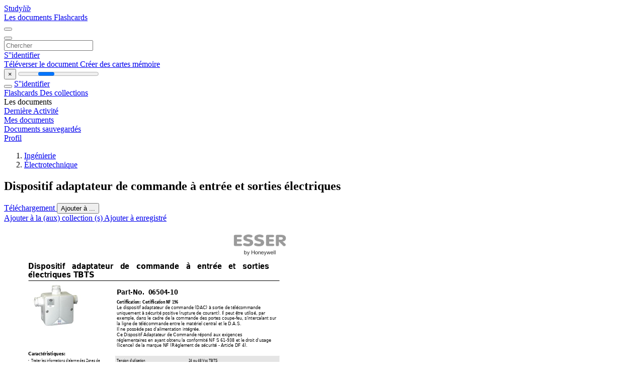

--- FILE ---
content_type: text/html;charset=UTF-8
request_url: https://studylibfr.com/doc/2644405/dispositif-adaptateur-de-commande-%C3%A0-entr%C3%A9e-et-sorties-%C3%A9le...
body_size: 14546
content:















































	




























<!DOCTYPE html>
<html lang="fr">
<head>
    











<meta charset="utf-8">
<meta http-equiv="x-dns-prefetch-control" content="on">












<meta name="viewport" content="width=device-width, initial-scale=1, shrink-to-fit=no">
<meta http-equiv="x-ua-compatible" content="ie=edge">


<title>Dispositif adaptateur de commande &agrave; entr&eacute;e et sorties &eacute;lectriques</title>


    <meta name="description" content="Dissertations gratuites, aide aux devoirs, cartes m&eacute;moire, travaux de recherche, rapports de lecture, m&eacute;moires, histoire, science, politique">


    <meta name="keywords" content="Dissertations gratuites, aide aux devoirs, cartes m&eacute;moire, travaux de recherche, rapports de lecture, m&eacute;moires, histoire, science, politique">





    <meta name="thumbnail" content="//s1.studylibfr.com/store/data/002644405_1-f0135f88a5e6dd8506ab58dea4e9f702.png">



    <script async crossorigin="anonymous"
    src="https://pagead2.googlesyndication.com/pagead/js/adsbygoogle.js?client=ca-pub-4574181568230206"></script>





<link rel="stylesheet" href="/theme/issuu2/design-4/dist/styles/design-4.css?_=1768295231228">










<link rel="apple-touch-icon-precomposed" href="/apple-touch-icon-precomposed.png">
<link rel="apple-touch-icon" sizes="180x180" href="/apple-touch-icon.png">
<link rel="icon" type="image/png" sizes="32x32" href="/favicon-32x32.png">
<link rel="icon" type="image/png" sizes="194x194" href="/favicon-194x194.png">
<link rel="icon" type="image/png" sizes="192x192" href="/android-chrome-192x192.png">
<link rel="icon" type="image/png" sizes="16x16" href="/favicon-16x16.png">
<link rel="mask-icon" href="/safari-pinned-tab.svg" color="#ff6d5a">
<link rel="manifest" href="/site.webmanifest">
<meta name="msapplication-TileColor" content="#fff">
<meta name="msapplication-config" content="/browserconfig.xml">
<meta name="theme-color" content="#fff">




    <meta property="og:title" content="Dispositif adaptateur de commande &agrave; entr&eacute;e et sorties &eacute;lectriques"/>


    <meta property="og:description" content="Dissertations gratuites, aide aux devoirs, cartes m&eacute;moire, travaux de recherche, rapports de lecture, m&eacute;moires, histoire, science, politique">

<meta property="og:type" content="article"/>

    <meta property="og:url" content="https://studylibfr.com/doc/2644405/dispositif-adaptateur-de-commande-&agrave;-entr&eacute;e-et-sorties-&eacute;le...">


    <meta property="og:image" content="//s1.studylibfr.com/store/data/002644405_1-f0135f88a5e6dd8506ab58dea4e9f702.png">

<meta property="og:site_name" content="studylibfr.com">


    <meta name="twitter:title" content="Dispositif adaptateur de commande &agrave; entr&eacute;e et sorties &eacute;lectriques">


    <meta name="twitter:description" content="Dissertations gratuites, aide aux devoirs, cartes m&eacute;moire, travaux de recherche, rapports de lecture, m&eacute;moires, histoire, science, politique">

<meta name="twitter:card" content="summary">

    <meta name="twitter:image" content="//s1.studylibfr.com/store/data/002644405_1-f0135f88a5e6dd8506ab58dea4e9f702.png">

<meta name="twitter:site" content="@studylibfr.com">


            







<link rel="preconnect" href="//s1.studylibfr.com/store">
<link rel="dns-prefetch" href="//s1.studylibfr.com/store">



<link rel="preload" href="//s1.studylibfr.com/store/data/002644405_1-f0135f88a5e6dd8506ab58dea4e9f702.png" as="image" media="(min-width:1200px)">
<link rel="preload" href="//s1.studylibfr.com/store/data/002644405_1-f0135f88a5e6dd8506ab58dea4e9f702-768x994.png" as="image" media="(max-width:1199px)">

<link rel="canonical" href="https://studylibfr.com/doc/2644405/dispositif-adaptateur-de-commande-%C3%A0-entr%C3%A9e-et-sorties-%C3%A9le...">


<script type="application/ld+json">[{"itemListElement":[{"position":1,"name":"Ingénierie","item":"https://studylibfr.com/catalog/Ing%C3%A9nierie","@type":"ListItem"},{"position":2,"name":"Électrotechnique","item":"https://studylibfr.com/catalog/Ing%C3%A9nierie/%C3%89lectrotechnique","@type":"ListItem"}],"@context":"https://schema.org","@type":"BreadcrumbList"},{"dateModified":"2024-06-21T17:41:47Z","datePublished":"2017-04-19T13:44:56Z","headline":"Dispositif adaptateur de commande à entrée et sorties électriques","image":"https://s1.studylibfr.com/store/data/002644405_1-f0135f88a5e6dd8506ab58dea4e9f702.png","mainEntityOfPage":{"@id":"https://google.com/article","@type":"WebPage"},"inLanguage":"fr","@context":"https://schema.org","@type":"Article"}]</script>



<script>
    
    var gaVC =
        
        
    
    
    'd'
    ;
</script>

<style>
    

    
</style>

		<link rel="stylesheet" href="/theme/htmlex/dist/HtmlexViewer.css?_=1768295231228">
		<style>/* Part 2: Page Elements: Modify with caution
 * The followings are base classes, some of which are meant to be override by PDF specific classes
 * So do not increase the specificity (e.g. ".classname" -> "#page-container .classname")
 */
.h2fc .pf { /* page */
  position:relative;
  background-color:white;
  overflow: hidden;
  margin:0; 
  border:0; /* required by pdf2htmlEX.js for page visibility test */
}.h2fc .pc { /* content of a page */
  position:absolute;
  border:0;
  padding:0;
  margin:0;
  top:0;
  left:0;
  width:100%;
  height:100%;
  overflow:hidden;
  display:block;
  /* set transform-origin for scaling */
  transform-origin:0% 0%;
  -ms-transform-origin:0% 0%;
  -webkit-transform-origin:0% 0%;
}.h2fc .pc.opened { /* used by pdf2htmlEX.js, to show/hide pages */
  display:block;
}.h2fc .bf { /* images that occupies the whole page */
  position:absolute;
  border:0;
  margin:0;
  top:0;
  bottom:0;
  width:100%;
  height:100%;
  -ms-user-select:none;
  -moz-user-select:none;
  -webkit-user-select:none;
  user-select:none;
}.h2fc .bi { /* images that cover only a part of the page */
  position:absolute;
  border:0;
  margin:0;
  -ms-user-select:none;
  -moz-user-select:none;
  -webkit-user-select:none;
  user-select:none;
}
@media print {
.h2fc .pf {
    margin:0;
    box-shadow:none;
    page-break-after:always;
    page-break-inside:avoid;
  }
  @-moz-document url-prefix() {
    /* fix page truncation for FireFox */
.h2fc .pf {
      overflow:visible;
      border:1px solid #FFFFFF;
    }.h2fc .pc {overflow:visible;}
  }
}.h2fc .c { /* clip box */
  position:absolute;
  border:0;
  padding:0;
  margin:0;
  overflow:hidden;
  display:block;
}.h2fc .t { /* text line */
  position:absolute;
  white-space:pre;
  font-size:1px;
  transform-origin:0% 100%;
  -ms-transform-origin:0% 100%;
  -webkit-transform-origin:0% 100%;
  unicode-bidi:bidi-override;/* For rtl languages, e.g. Hebrew, we don't want the default Unicode behaviour */
  -moz-font-feature-settings:"liga" 0;/* We don't want Firefox to recognize ligatures */
}.h2fc .t:after { /* webkit #35443 */
  content: '';
}.h2fc .t:before { /* Workaround Blink(up to 41)/Webkit bug of word-spacing with leading spaces (chromium #404444 and pdf2htmlEX #412) */
  content: '';
  display: inline-block;
}.h2fc .t span { /* text blocks within a line */
  /* Blink(up to 41)/Webkit have bug with negative word-spacing and inline-block (pdf2htmlEX #416), so keep normal span inline. */
  position:relative;
  unicode-bidi:bidi-override; /* For rtl languages, e.g. Hebrew, we don't want the default Unicode behaviour */
}.h2fc ._ { /* text shift */
  /* Blink(up to 41)/Webkit have bug with inline element, continuous spaces and word-spacing. Workaround by inline-block. */
  display: inline-block;
  color: transparent;
  z-index: -1;
}
/* selection background should not be opaque, for fallback mode */
::selection{
  background: rgba(127,255,255,0.4);
}
::-moz-selection{
  background: rgba(127,255,255,0.4);
}.h2fc .pi { /* info for Javascript */
  display:none;
}.h2fc .l { /* annotation links */
}
/* transparent color - WebKit */
.h2fc .d { /* css drawing */
  position:absolute;
  transform-origin:0% 100%;
  -ms-transform-origin:0% 100%;
  -webkit-transform-origin:0% 100%;
}
/* for the forms */
.h2fc .it {
  border: none;
  background-color: rgba(255, 255, 255, 0.0);
}.h2fc .ir:hover {
  cursor: pointer;
}

/* Base CSS END */
.h2fc .ff0{font-family:sans-serif;visibility:hidden;}
@font-face{font-display:swap;font-family:ff1;src:url(//s1.studylibfr.com/store/data-gzf/ad7151e32a08720bb956dc5c442d3e11/1/002644405.htmlex.zip/f1.woff)format("woff");}.h2fc .ff1{font-family:ff1;line-height:1.589369;font-style:normal;font-weight:normal;visibility:visible;}
@font-face{font-display:swap;font-family:ff2;src:url(//s1.studylibfr.com/store/data-gzf/ad7151e32a08720bb956dc5c442d3e11/1/002644405.htmlex.zip/f2.woff)format("woff");}.h2fc .ff2{font-family:ff2;line-height:1.695312;font-style:normal;font-weight:normal;visibility:visible;}
@font-face{font-display:swap;font-family:ff3;src:url(//s1.studylibfr.com/store/data-gzf/ad7151e32a08720bb956dc5c442d3e11/1/002644405.htmlex.zip/f3.woff)format("woff");}.h2fc .ff3{font-family:ff3;line-height:1.589369;font-style:normal;font-weight:normal;visibility:visible;}
@font-face{font-display:swap;font-family:ff4;src:url(//s1.studylibfr.com/store/data-gzf/ad7151e32a08720bb956dc5c442d3e11/1/002644405.htmlex.zip/f4.woff)format("woff");}.h2fc .ff4{font-family:ff4;line-height:1.695312;font-style:normal;font-weight:normal;visibility:visible;}.h2fc .m1{transform:matrix(0.000000,-0.250000,0.250000,0.000000,0,0);-ms-transform:matrix(0.000000,-0.250000,0.250000,0.000000,0,0);-webkit-transform:matrix(0.000000,-0.250000,0.250000,0.000000,0,0);}.h2fc .m0{transform:matrix(0.250000,0.000000,0.000000,0.250000,0,0);-ms-transform:matrix(0.250000,0.000000,0.000000,0.250000,0,0);-webkit-transform:matrix(0.250000,0.000000,0.000000,0.250000,0,0);}.h2fc .v0{vertical-align:0px;}.h2fc .ls0{letter-spacing:0px;}.h2fc .sc_{text-shadow:none;}.h2fc .sc0{text-shadow:-0.015em 0 transparent,0 0.015em transparent,0.015em 0 transparent,0 -0.015em  transparent;}
@media screen and (-webkit-min-device-pixel-ratio:0){
.h2fc .sc_{-webkit-text-stroke:0px transparent;}.h2fc .sc0{-webkit-text-stroke:0.015em transparent;text-shadow:none;}
}.h2fc .ws1{word-spacing:0px;}.h2fc .ws0{word-spacing:37.02px;}.h2fc ._0{width:15.38px;}.h2fc ._3{width:190.33px;}.h2fc ._5{width:233.31px;}.h2fc ._2{width:295.65px;}.h2fc ._4{width:329.40px;}.h2fc ._1{width:343.11px;}.h2fc ._6{width:409.66px;}.h2fc .fc1{color:rgb(130,130,130);}.h2fc .fc0{color:rgb(0,0,0);}.h2fc .fs4{font-size:28px;}.h2fc .fs2{font-size:32px;}.h2fc .fs1{font-size:36px;}.h2fc .fs3{font-size:56px;}.h2fc .fs0{font-size:64px;}.h2fc .y0{bottom:0px;}.h2fc .y43{bottom:15.32px;}.h2fc .y42{bottom:25.24px;}.h2fc .y41{bottom:35.16px;}.h2fc .y25{bottom:227.6px;}.h2fc .y24{bottom:237.81px;}.h2fc .y23{bottom:248.01px;}.h2fc .y22{bottom:258.22px;}.h2fc .y21{bottom:268.42px;}.h2fc .y20{bottom:278.62px;}.h2fc .y1f{bottom:288.83px;}.h2fc .y1e{bottom:299.03px;}.h2fc .y1d{bottom:309.24px;}.h2fc .y1c{bottom:319.44px;}.h2fc .y1b{bottom:329.65px;}.h2fc .y40{bottom:339.54px;}.h2fc .y1a{bottom:339.85px;}.h2fc .y19{bottom:350.06px;}.h2fc .y18{bottom:360.26px;}.h2fc .y17{bottom:370.47px;}.h2fc .y16{bottom:380.67px;}.h2fc .y15{bottom:390.88px;}.h2fc .y3f{bottom:391.05px;}.h2fc .y14{bottom:401.08px;}.h2fc .y3e{bottom:401.25px;}.h2fc .y13{bottom:411.29px;}.h2fc .y3d{bottom:411.46px;}.h2fc .y12{bottom:421.49px;}.h2fc .y3c{bottom:421.66px;}.h2fc .y11{bottom:431.7px;}.h2fc .y3b{bottom:431.87px;}.h2fc .y10{bottom:441.9px;}.h2fc .y3a{bottom:442.07px;}.h2fc .yf{bottom:452.1px;}.h2fc .y39{bottom:452.28px;}.h2fc .ye{bottom:462.31px;}.h2fc .y38{bottom:462.48px;}.h2fc .yd{bottom:472.51px;}.h2fc .y37{bottom:472.69px;}.h2fc .yc{bottom:482.72px;}.h2fc .y36{bottom:482.89px;}.h2fc .yb{bottom:492.92px;}.h2fc .y35{bottom:493.1px;}.h2fc .ya{bottom:503.13px;}.h2fc .y34{bottom:503.3px;}.h2fc .y9{bottom:513.33px;}.h2fc .y33{bottom:513.51px;}.h2fc .y8{bottom:523.54px;}.h2fc .y32{bottom:523.69px;}.h2fc .y7{bottom:533.74px;}.h2fc .y6{bottom:543.95px;}.h2fc .y5{bottom:554.15px;}.h2fc .y31{bottom:554.18px;}.h2fc .y30{bottom:564.1px;}.h2fc .y4{bottom:564.36px;}.h2fc .y3{bottom:577.66px;}.h2fc .y2f{bottom:593.99px;}.h2fc .y2e{bottom:604.76px;}.h2fc .y2d{bottom:615.54px;}.h2fc .y2c{bottom:626.31px;}.h2fc .y2b{bottom:637.08px;}.h2fc .y2a{bottom:647.85px;}.h2fc .y29{bottom:658.62px;}.h2fc .y28{bottom:669.39px;}.h2fc .y27{bottom:680.45px;}.h2fc .y26{bottom:698.79px;}.h2fc .y2{bottom:732.21px;}.h2fc .y1{bottom:749.22px;}.h2fc .g8{height:34.50px;}.h2fc .g5{height:37.57px;}.h2fc .g4{height:39.43px;}.h2fc .g3{height:42.27px;}.h2fc .g7{height:44.36px;}.h2fc .g6{height:65.76px;}.h2fc .g2{height:75.15px;}.h2fc .g0{height:841.89px;}.h2fc .g1{height:842px;}.h2fc .w0{width:595.28px;}.h2fc .w1{width:595.5px;}.h2fc .x0{left:0px;}.h2fc .x1{left:48.19px;}.h2fc .x2{left:53.86px;}.h2fc .x3{left:223.94px;}.h2fc .x4{left:574.42px;}
</style>
        

<script>
    var gaUserId = 2;
    var gaUserType = 'empty';
</script>

<script>(function(w,d,s,l,i){w[l]=w[l]||[];w[l].push({'gtm.start':
new Date().getTime(),event:'gtm.js'});var f=d.getElementsByTagName(s)[0],
j=d.createElement(s),dl=l!='dataLayer'?'&l='+l:'';j.async=true;j.src=
'https://www.googletagmanager.com/gtm.js?id='+i+dl;f.parentNode.insertBefore(j,f);
})(window,document,'script','dataLayer','GTM-MVZDMKVF');</script>



<style>
.above-content
{
    height: 120px;
    max-height: 120px;
}
.above-content > div,
.above-content > div > ins
{
    height: 110px;
    max-height: 110px;
}

.below-content
{
     height: 120px;
	 max-height: 120px;
}
.below-content > div > ins,
.below-content > div
{
	  height: 110px;
	  max-height: 110px;
}
@media (max-width: 567px)
{
    .below-content,
	.below-content > div > ins,
	.below-content > div
	{
		height: initial;
		max-height: initial;
		
	}
}

.sidebar-top-content,
.sidebar-bottom-content
{
    margin-left:-15px;
}
</style>



<script async src="https://www.googletagmanager.com/gtag/js?id=G-2YEWJSZPH2"></script>
<script>
window.dataLayer = window.dataLayer || [];
function gtag(){dataLayer.push(arguments)}
gtag('js', new Date());
gtag('config', 'G-2YEWJSZPH2');
</script>


    <link rel="stylesheet" href="https://fonts.googleapis.com/css?family=Roboto:300,400&display=swap&subset=cyrillic">
<link rel="stylesheet" href="/memtrick_theme-c141f8/dist/theme.css">
<script>
    var Flashcards = {
        lang: 'fr',
        root: "/flashcards",
        themeRoot: '/theme/issuu2/static'
    };
</script>



</head>

<body class="">

    
<noscript><iframe src="https://www.googletagmanager.com/ns.html?id=GTM-MVZDMKVF"
height="0" width="0" style="display:none;visibility:hidden"></iframe></noscript>


<nav class="navbar navbar-white navbar-expand-xl">
    <div class="navbar-nav nav flex-nowrap">
        <a class="navbar-brand" href="/">
            
                
                
                    <s class="fa-stack fa-xs">
                        <i class="fas fa-square fa-stack-2x"></i>
                        <i class="fas fa-users-class fa-stack-1x fa-inverse"></i>
                    </s>
                    <span class="hidden-sm-down d-inline-flex">
                        Study<em>lib</em>
                    </span>
                
            
        </a>
        <div class="nav-divider"></div>

        
            <a class="nav-item nav-link #hidden-xs-down" href="/catalog/">
                Les documents
            </a>
            <a class="nav-item nav-link hidden-xx-down" href="/flashcards/explorer">
                Flashcards
            </a>
        

        

        

        
    </div>

    <button class="navbar-toggler collapsed" type="button"
            data-toggle="collapse" data-target="#navbar">
        <span class="navbar-toggler-icon"></span>
    </button>

    <div class="navbar-collapse collapse" id="navbar">
        <div class="nav-divider"></div>
        <form class="navbar-search form-inline" action="/search/">
            <div class="input-group">
                <div class="input-group-prepend">
                    <button class="form-btn btn btn-outline" type="submit">
                        <i class="fa fa-search"></i>
                    </button>
                </div>
                <input class="form-control" required
                       type="text" name="q" value=""
                       placeholder="Chercher">
            </div>
        </form>

        <div class="navbar-nav ml-auto text-nowrap">
            <div class="nav-divider"></div>

            
                <a class="nav-item nav-link" href="/login">
                    S''identifier
                </a>
                <div class="nav-divider"></div>
            

            <div class="navbar-item navbar-text text-initial">
                
                    <a href="/uploadform" class="btn btn-sm btn-secondary"
                       onclick="_ym('document_upload'); return true">
                        Téléverser le document
                    </a>
                

                

                
                    <a class="btn btn-sm btn-primary" href="/flashcards/new-pack">
                        Créer des cartes mémoire
                    </a>
                
            </div>
        </div>
    </div>
</nav>

<div class="wrapper-default">
    <section class="upload-info my-3">
        <div class="container">
            <button class="close" type="button">&times;</button>
            <progress class="progress" max="100">
                <div class="progress">
                    <span class="progress-bar"></span>
                </div>
            </progress>
        </div>
    </section>

    <div class="row no-gutters flex-nowrap">
        <nav class="sidebar collapse bg-white
                
                "
             id="sidebar">

            <div class="sidebar-wrapper">
                
                <div class="sidebar-header sidebar-list-group-item--theme active text-truncate mt-2 py-1 d-flex align-items-baseline">
                    <button class="sidebar-toggle btn btn-transparent" type="button" data-toggle="collapse" data-target="#sidebar">
                        <i class="fa fa-home"></i>
                    </button>
                    <a class="sidebar-list-group-item--theme active flex-fill" href="/dashboard">
                        S''identifier
                    </a>
                </div>

                <div class="list-group">
                    
                        
                            
                            
                            
                                <a class="list-group-item list-group-item-action sidebar-item
                                        "
                                   href="/flashcards/">

                                    <i class="fa fa-fw fa-brain"></i>
                                    Flashcards
                                </a>
                            
                        
                    
                        
                            
                            
                            
                                <a class="list-group-item list-group-item-action sidebar-item
                                        "
                                   href="/collections/">

                                    <i class="fa fa-fw fa-archive"></i>
                                    Des collections
                                </a>
                            
                        
                    
                        
                            
                                <div class="sidebar-item list-group-divider"></div>
                            
                            
                            
                        
                    
                        
                            
                            
                                <div class="list-group-item list-group-item-action sidebar-item
                                        "
                                     href="#documents_list" data-toggle="list">

                                    <i class="fa fa-fw fa-file"></i>
                                    Les documents

                                    <div class="list-group text-muted" id="documents_list">
                                        
                                            <a class="list-group-item list-group-item-action" href="/documents/activity">
                                                <i class="fa fa-fw fa-clock mt-1 float-left"></i>
                                                <div class="text-truncate">
                                                    Dernière Activité
                                                </div>
                                            </a>
                                        
                                            <a class="list-group-item list-group-item-action" href="/documents/">
                                                <i class="fa fa-fw fa-folder-open mt-1 float-left"></i>
                                                <div class="text-truncate">
                                                    Mes documents
                                                </div>
                                            </a>
                                        
                                            <a class="list-group-item list-group-item-action" href="/documents/saved">
                                                <i class="fa fa-fw fa-bookmark mt-1 float-left"></i>
                                                <div class="text-truncate">
                                                    Documents sauvegardés
                                                </div>
                                            </a>
                                        
                                    </div>
                                </div>
                            
                            
                        
                    
                        
                            
                                <div class="sidebar-item list-group-divider"></div>
                            
                            
                            
                        
                    
                        
                            
                            
                            
                                <a class="list-group-item list-group-item-action sidebar-item
                                        "
                                   href="/profile">

                                    <i class="fa fa-fw fa-cog"></i>
                                    Profil
                                </a>
                            
                        
                    

                    
                </div>
            </div>
        </nav>

        <script>
            try {
                window.addEventListener('orientationchange', function () {
                    if (screen.availWidth < 640) {
                        document.getElementById('sidebar').classList.remove('show');
                    }
                });
                window.dispatchEvent(new Event('orientationchange'));
            } catch (e) {
            }
        </script>

        
            

            
                <div class="col container 
                         
                        ">
                    
		
			
				<div class="p-md-3 p-lg-0">
					<section class="htmlex-content">
						<div class="htmlex-caption">
							<div class="panel">
								












<div style="border-top: solid 1px transparent;"></div>

<ol class="breadcrumb mt-2 mb-0 pt-1 pb-0 hidden-lg-down">
    
        
            
                <li class="breadcrumb-item"><a href="/catalog/Ing%C3%A9nierie">Ing&eacute;nierie</a></li>
            
                <li class="breadcrumb-item"><a href="/catalog/Ing%C3%A9nierie/%C3%89lectrotechnique">&Eacute;lectrotechnique</a></li>
            
        
        
    
</ol>

<h1 class="mx-3 pt-xl-0 my-3">Dispositif adaptateur de commande &agrave; entr&eacute;e et sorties &eacute;lectriques</h1>



<div class="d-flex flex-row mx-2 justify-content-start align-items-baseline">
    
    <a class="btn btn-sm btn-download mb-3 mx-1 px-5 text-nowrap"
        href="/download/2644405" rel="nofollow" onclick="_ym('document_download');return true">
        Téléchargement
    </a>

    

    <button class="btn btn-add-to btn-sm dropdown-toggle  mb-3 mx-1" type="button" data-toggle="dropdown">
        Ajouter à ...
    </button>

    <div class="dropdown-menu dropdown-menu-right">
        <a class="dropdown-item" href="#" data-toggle="modal" data-target="#collection-actions">
            Ajouter à la (aux) collection (s)
        </a>
        
            <a class="dropdown-item" id="saved" href="#" data-action="add">
                
                    
                    Ajouter à enregistré
                
            </a>
        
    </div>
</div>




							</div>
						</div>

						<div class="htmlex-main">
							<div class="htmlex2__container">
								<div id="viewerRoot" class="h2fc" data-pages-url="//s1.studylibfr.com/store/data-gzf/ad7151e32a08720bb956dc5c442d3e11/1/002644405.htmlex.zip/{p}">
									
										
											
												<div class="pf-outer"><div id="pf1" class="pf w0 g0" data-page-no="1"><div class="pc pc1 w0 g0"><img class="bi x0 y0 w1 g1" alt="" src="//s1.studylibfr.com/store/data-gzf/ad7151e32a08720bb956dc5c442d3e11/1/002644405.htmlex.zip/bg1.jpg"/><div class="t m0 x1 g2 y1 ff1 fs0 fc0 sc0 ls0 ws0">Dispositif adaptateur de commande à entrée et sorties</div><div class="t m0 x1 g2 y2 ff1 fs0 fc0 sc0 ls0 ws1">électriques TBTS</div><div class="t m0 x1 g3 y3 ff1 fs1 fc0 sc0 ls0">Caractéristiques:</div><div class="t m0 x1 g4 y4 ff2 fs2 fc0 sc0 ls0 ws1">•<span class="_ _0"> </span>Traiter les informations d&apos;alarme des Zones de</div><div class="t m0 x2 g4 y5 ff2 fs2 fc0 sc0 ls0 ws1">Détection incendie (ZD) venant d&apos;un tableau</div><div class="t m0 x2 g4 y6 ff2 fs2 fc0 sc0 ls0 ws1">conventionnel ou adressable, de boucles de</div><div class="t m0 x2 g4 y7 ff2 fs2 fc0 sc0 ls0 ws1">Déclencheurs Manuels (DM) conventionnels.</div><div class="t m0 x1 g4 y8 ff2 fs2 fc0 sc0 ls0 ws1">•<span class="_ _0"> </span>Commander les Dispositifs Commandés Terminaux</div><div class="t m0 x2 g4 y9 ff2 fs2 fc0 sc0 ls0 ws1">(DCT) dans les Zones de Sécurité incendie (ZS):</div><div class="t m0 x1 g4 ya ff2 fs2 fc0 sc0 ls0 ws1">•<span class="_ _0"> </span>     Evacuation (Diffuseurs d&apos;évacutation)</div><div class="t m0 x1 g4 yb ff2 fs2 fc0 sc0 ls0 ws1">•<span class="_ _0"> </span>     Désenfumage (Trappes et ventilateurs)</div><div class="t m0 x1 g4 yc ff2 fs2 fc0 sc0 ls0 ws1">•<span class="_ _0"> </span>     Compartimentage (Clapets coupe-feu et Portes</div><div class="t m0 x2 g4 yd ff2 fs2 fc0 sc0 ls0">coupe-feu)</div><div class="t m0 x1 g4 ye ff2 fs2 fc0 sc0 ls0 ws1">•<span class="_ _0"> </span>     Arrêt des systèmes de sonorisation</div><div class="t m0 x1 g4 yf ff2 fs2 fc0 sc0 ls0 ws1">•<span class="_ _0"> </span>     Non arrêt ascenseur</div><div class="t m0 x1 g5 y10 ff3 fs2 fc0 sc0 ls0 ws1">Points forts:</div><div class="t m0 x1 g4 y11 ff2 fs2 fc0 sc0 ls0 ws1">•<span class="_ _0"> </span>Economie de câblage avec des Voies de Transmission</div><div class="t m0 x2 g4 y12 ff2 fs2 fc0 sc0 ls0">rebouclées</div><div class="t m0 x1 g4 y13 ff2 fs2 fc0 sc0 ls0 ws1">•<span class="_ _0"> </span>Sécurité de fonctionnement avec des lignes</div><div class="t m0 x2 g4 y14 ff2 fs2 fc0 sc0 ls0 ws1">d&apos;alimentation redondantes ou rebouclées</div><div class="t m0 x1 g4 y15 ff2 fs2 fc0 sc0 ls0 ws1">•<span class="_ _0"> </span>Adressage automatique des MD par reconnaissance du</div><div class="t m0 x2 g4 y16 ff2 fs2 fc0 sc0 ls0">câblage</div><div class="t m0 x1 g4 y17 ff2 fs2 fc0 sc0 ls0 ws1">•<span class="_ _0"> </span>MD en coffret étanche IP65 avec ICC</div><div class="t m0 x1 g4 y18 ff2 fs2 fc0 sc0 ls0 ws1">•<span class="_ _0"> </span>Surveillance des lignes de télécommande et des</div><div class="t m0 x2 g4 y19 ff2 fs2 fc0 sc0 ls0 ws1">lignes de contrôle permettant d&apos;installer les DAS à</div><div class="t m0 x2 g4 y1a ff2 fs2 fc0 sc0 ls0 ws1">400m max. des MD</div><div class="t m0 x1 g4 y1b ff2 fs2 fc0 sc0 ls0 ws1">•<span class="_ _0"> </span>Exploitation conviviale</div><div class="t m0 x1 g4 y1c ff2 fs2 fc0 sc0 ls0 ws1">•<span class="_ _0"> </span>Logiciel de paramétrage performant et convivial</div><div class="t m0 x1 g4 y1d ff2 fs2 fc0 sc0 ls0 ws1">•<span class="_ _0"> </span>Modification simple et rapide de la configuration sans</div><div class="t m0 x2 g4 y1e ff2 fs2 fc0 sc0 ls0 ws1">modifier le câblage</div><div class="t m0 x1 g4 y1f ff2 fs2 fc0 sc0 ls0 ws1">•<span class="_ _0"> </span>Historique de 1000 évènements</div><div class="t m0 x1 g4 y20 ff2 fs2 fc0 sc0 ls0 ws1">•<span class="_ _0"> </span>Sorties RS 232 pour GTC, UAE et imprimante</div><div class="t m0 x1 g4 y21 ff2 fs2 fc0 sc0 ls0 ws1">•<span class="_ _0"> </span>Sortie RS 485 pour tableau(x) répétiteur (s)</div><div class="t m0 x2 g4 y22 ff2 fs2 fc0 sc0 ls0 ws1">d&apos;exploitation REP LCD 8000</div><div class="t m0 x1 g4 y23 ff2 fs2 fc0 sc0 ls0 ws1">•<span class="_ _0"> </span>CMSI type A ou type B</div><div class="t m0 x1 g4 y24 ff2 fs2 fc0 sc0 ls0 ws1">•<span class="_ _0"> </span>CMSI type B avec déclencheurs manuels</div><div class="t m0 x2 g4 y25 ff2 fs2 fc0 sc0 ls0 ws1">conventionnels ou adressables</div><div class="t m0 x3 g6 y26 ff1 fs3 fc0 sc0 ls0 ws1">Part-No.  06504-10</div><div class="t m0 x3 g3 y27 ff3 fs1 fc0 sc0 ls0 ws1">Certification:  Certification NF 196</div><div class="t m0 x3 g7 y28 ff4 fs1 fc0 sc0 ls0 ws1">Le dispositif adaptateur de commande (DAC) à sortie de télécommande</div><div class="t m0 x3 g7 y29 ff4 fs1 fc0 sc0 ls0 ws1">uniquement à sécurité positive (rupture de courant). Il peut être utilisé, par</div><div class="t m0 x3 g7 y2a ff4 fs1 fc0 sc0 ls0 ws1">exemple, dans le cadre de la commande des portes coupe-feu, s&apos;intercalant sur</div><div class="t m0 x3 g7 y2b ff4 fs1 fc0 sc0 ls0 ws1">la ligne de télécommande entre le matériel central et le D.A.S.</div><div class="t m0 x3 g7 y2c ff4 fs1 fc0 sc0 ls0 ws1">Il ne possède pas d&apos;alimentation intégrée.</div><div class="t m0 x3 g7 y2d ff4 fs1 fc0 sc0 ls0 ws1">Ce Dispositif Adaptateur de Commande répond aux exigences</div><div class="t m0 x3 g7 y2e ff4 fs1 fc0 sc0 ls0 ws1">réglementaires en ayant obtenu la conformité NF S 61-938 et le droit d&apos;usage</div><div class="t m0 x3 g7 y2f ff4 fs1 fc0 sc0 ls0 ws1">(licence) de la marque NF (Règlement de sécurité - Article DF 4).</div><div class="t m0 x3 g4 y30 ff2 fs2 fc0 sc0 ls0 ws1">Tension d&apos;utlisation<span class="_ _1"> </span>24 ou 48 Vcc TBTS </div><div class="t m0 x3 g4 y31 ff2 fs2 fc0 sc0 ls0 ws1">Puissance consommée<span class="_ _2"> </span>192 W</div><div class="t m0 x3 g3 y32 ff1 fs1 fc0 sc0 ls0">Accessoires:</div><div class="t m0 x3 g4 y33 ff2 fs2 fc0 sc0 ls0 ws1">783256 Carte bus CMSI 8000</div><div class="t m0 x3 g4 y34 ff2 fs2 fc0 sc0 ls0 ws1">783250 Module à 4 fonctions pour le CMSI 8000</div><div class="t m0 x3 g4 y35 ff2 fs2 fc0 sc0 ls0 ws1">783251 Module à 1 unité de gestion d&apos;alarme pour le CMSI 8000</div><div class="t m0 x3 g4 y36 ff2 fs2 fc0 sc0 ls0 ws1">783252.10 Module à 12 fonctions UCMC pour le CMSI 8000</div><div class="t m0 x3 g4 y37 ff2 fs2 fc0 sc0 ls0 ws1">783253 Module à 12 zones de déclencheurs manuels pour le CMSI 8000</div><div class="t m0 x3 g4 y38 ff2 fs2 fc0 sc0 ls0 ws1">783254  Cache pour les emplacements non utilisés du CMSI 8000</div><div class="t m0 x3 g4 y39 ff2 fs2 fc0 sc0 ls0 ws1">783257.10 Matériel déporté adressable MD4L</div><div class="t m0 x3 g4 y3a ff2 fs2 fc0 sc0 ls0 ws1">783259.10  Matériel déporté adressable MD2L</div><div class="t m0 x3 g4 y3b ff2 fs2 fc0 sc0 ls0 ws1">783257.50 Matériel déporté adressable MD4L avec module de puissance</div><div class="t m0 x3 g4 y3c ff2 fs2 fc0 sc0 ls0 ws1">783270.10 Matériel déporté adressable MD8L</div><div class="t m0 x3 g4 y3d ff2 fs2 fc0 sc0 ls0 ws1">80545F Module de puissance pour ligne diffuseurs sonores</div><div class="t m0 x3 g4 y3e ff2 fs2 fc0 sc0 ls0 ws1">80446F Module CP1C pour MD4L et MD8L, contrôle de position sur 1 câble</div><div class="t m0 x3 g4 y3f ff2 fs2 fc0 sc0 ls0 ws1">781336  Convertisseur DC/DC entrée 10/28 Vcc sortie 12Vcc 800mA</div><div class="t m1 x4 g8 y40 ff2 fs4 fc1 sc0 ls0 ws1">Sous réserve de modifications!     © Honeywell International Inc.</div><div class="t m0 x1 g4 y41 ff3 fs2 fc0 sc0 ls0 ws1">Novar France  SAS - Groupe Honeywell<span class="_ _3"> </span><span class="ff2">Téléphone : +33 810 10 66 10<span class="_ _4"> </span>www.esser-systems.com/fr</span></div><div class="t m0 x1 g4 y42 ff2 fs2 fc0 sc0 ls0 ws1">8, place de l&apos;Europe, Parc de Chesnes<span class="_ _5"> </span>Fax : +33 474 94 51 18<span class="_ _6"> </span><a href="/cdn-cgi/l/email-protection" class="__cf_email__" data-cfemail="a9c1c5da84cfdbc8c7cacce9c1c6c7ccd0deccc5c587cac6c4">[email&#160;protected]</a></div><div class="t m0 x1 g4 y43 ff2 fs2 fc0 sc0 ls0 ws1">38074 Saint-Quentin-Fallavier, France</div></div><div class="pi" data-data='{"ctm":[1.000000,0.000000,0.000000,1.000000,0.000000,0.000000]}'></div></div>
</div>
											
											
										
									
								</div>
							</div>

							<div class="htmlex2__pages-controls">
								<div class="text-nowrap">
									<span class="mx-1 px-2 text-center">
										<span v-model="pageCurrent">1</span>
										/
										<span>1</span>
									</span>

									<button type="button" role="button" class="btn btn-primary mx-1" onclick="controller.toggleTheatre()" data-bind="theatreButton" title="Fullscreen"><i class="fa fa-expand"></i></button>
									<button type="button" role="button" class="btn btn-primary mx-1" onclick="controller.zoomIn()" title="Zoom in"><i class="fa fa-fw fa-search-plus"></i></button>
									<button type="button" role="button" class="btn btn-primary mx-1" onclick="controller.zoomOut()" title="Zoom out"><i class="fa fa-fw fa-search-minus"></i></button>
									<span class="mx-1 px-2 text-center" v-model="pageZoom">100%</span>
								</div>
							</div>
						</div>

						<div class="htmlex-sidebar">
							

							
								<div class="panel mb-3 mb-md-3 p-3">
									<h5 class="mb-3">
										Documents connexes
									</h5>
									<div class="row">
										
											<div class="col-lg-6">
												<div class="card thumbnail-2 shadow-sm mb-3">
    <div class="card-img-top p-3">
        <a class="d-block" href="/doc/2129974/dispositif-adaptateur-de-commande-%C3%A0-entr%C3%A9e-et-sorties-%C3%A9le...">
            <img class="img-fluid w-100"  src="//s1.studylibfr.com/store/data/002129974_1-64a34de958a7b2ff6591b0cf52e33de9-300x300.png"
                alt="Dispositif adaptateur de commande &agrave; entr&eacute;e et sorties &eacute;lectriques" width="300px" height="300px">
        </a>
    </div>
    <div class="card-body p-3">
        <a class="card-link stretched-link" href="/doc/2129974/dispositif-adaptateur-de-commande-%C3%A0-entr%C3%A9e-et-sorties-%C3%A9le..." title="Dispositif adaptateur de commande &agrave; entr&eacute;e et sorties &eacute;lectriques">
            <div class="text-truncate3">Dispositif adaptateur de commande &agrave; entr&eacute;e et sorties &eacute;lectriques</div>
        </a>
    </div>
</div>

											</div>
										
											<div class="col-lg-6">
												<div class="card thumbnail-2 shadow-sm mb-3">
    <div class="card-img-top p-3">
        <a class="d-block" href="/doc/4322706/pr%C3%A9sentation-powerpoint">
            <img class="img-fluid w-100"  src="//s1.studylibfr.com/store/data/004322706_1-725c5849d03e05d7ad98fe0db5adce04-300x300.png"
                alt="Pr&eacute;sentation PowerPoint" width="300px" height="300px">
        </a>
    </div>
    <div class="card-body p-3">
        <a class="card-link stretched-link" href="/doc/4322706/pr%C3%A9sentation-powerpoint" title="Pr&eacute;sentation PowerPoint">
            <div class="text-truncate3">Pr&eacute;sentation PowerPoint</div>
        </a>
    </div>
</div>

											</div>
										
											<div class="col-lg-6">
												<div class="card thumbnail-2 shadow-sm mb-3">
    <div class="card-img-top p-3">
        <a class="d-block" href="/doc/5121143/diuo---free">
            <img class="img-fluid w-100"  src="//s1.studylibfr.com/store/data/005121143_1-fafbb1e5287220398666484aa5ac3886-300x300.png"
                alt="DIUO - Free" width="300px" height="300px">
        </a>
    </div>
    <div class="card-body p-3">
        <a class="card-link stretched-link" href="/doc/5121143/diuo---free" title="DIUO - Free">
            <div class="text-truncate3">DIUO - Free</div>
        </a>
    </div>
</div>

											</div>
										
											<div class="col-lg-6">
												<div class="card thumbnail-2 shadow-sm mb-3">
    <div class="card-img-top p-3">
        <a class="d-block" href="/doc/5575536/sdl-8000---riello-ups">
            <img class="img-fluid w-100"  src="//s1.studylibfr.com/store/data/005575536_1-3209ab52a0c3d01015cd8a62c964b3c7-300x300.png"
                alt="SDL 8000 - Riello UPS" width="300px" height="300px">
        </a>
    </div>
    <div class="card-body p-3">
        <a class="card-link stretched-link" href="/doc/5575536/sdl-8000---riello-ups" title="SDL 8000 - Riello UPS">
            <div class="text-truncate3">SDL 8000 - Riello UPS</div>
        </a>
    </div>
</div>

											</div>
										
											<div class="col-lg-6">
												<div class="card thumbnail-2 shadow-sm mb-3">
    <div class="card-img-top p-3">
        <a class="d-block" href="/doc/3012978/haut-parleur-mural-%C3%A0-montage-en-surface-10w-dl-a-10-200-t...">
            <img class="img-fluid w-100"  src="//s1.studylibfr.com/store/data/003012978_1-fdebc212409918e76e3b8853c048e151-300x300.png"
                alt="Haut-parleur mural &agrave; montage en surface 10W DL-A 10-200/T-EN54" width="300px" height="300px">
        </a>
    </div>
    <div class="card-body p-3">
        <a class="card-link stretched-link" href="/doc/3012978/haut-parleur-mural-%C3%A0-montage-en-surface-10w-dl-a-10-200-t..." title="Haut-parleur mural &agrave; montage en surface 10W DL-A 10-200/T-EN54">
            <div class="text-truncate3">Haut-parleur mural &agrave; montage en surface 10W DL-A 10-200/T-EN54</div>
        </a>
    </div>
</div>

											</div>
										
											<div class="col-lg-6">
												<div class="card thumbnail-2 shadow-sm mb-3">
    <div class="card-img-top p-3">
        <a class="d-block" href="/doc/5995085/fiche-produit">
            <img class="img-fluid w-100"  src="//s1.studylibfr.com/store/data/005995085_1-0946eb78a8c38f6e6d1311794204e41f-300x300.png"
                alt="Fiche produit" width="300px" height="300px">
        </a>
    </div>
    <div class="card-body p-3">
        <a class="card-link stretched-link" href="/doc/5995085/fiche-produit" title="Fiche produit">
            <div class="text-truncate3">Fiche produit</div>
        </a>
    </div>
</div>

											</div>
										
											<div class="col-lg-6">
												<div class="card thumbnail-2 shadow-sm mb-3">
    <div class="card-img-top p-3">
        <a class="d-block" href="/doc/4271355/mise-en-page-1---sepem-industries">
            <img class="img-fluid w-100"  src="//s1.studylibfr.com/store/data/004271355_1-a2562abf5746e5cf1cb4956f71b9b303-300x300.png"
                alt="Mise en page 1 - Sepem Industries" width="300px" height="300px">
        </a>
    </div>
    <div class="card-body p-3">
        <a class="card-link stretched-link" href="/doc/4271355/mise-en-page-1---sepem-industries" title="Mise en page 1 - Sepem Industries">
            <div class="text-truncate3">Mise en page 1 - Sepem Industries</div>
        </a>
    </div>
</div>

											</div>
										
											<div class="col-lg-6">
												<div class="card thumbnail-2 shadow-sm mb-3">
    <div class="card-img-top p-3">
        <a class="d-block" href="/doc/3442446/r%C3%A9aliser-et-exploiter-une-repr%C3%A9sentation-graphique">
            <img class="img-fluid w-100"  src="//s1.studylibfr.com/store/data/003442446_1-a422db481bd987379548d9e09aed7edc-300x300.png"
                alt="R&eacute;aliser et exploiter une repr&eacute;sentation graphique" width="300px" height="300px">
        </a>
    </div>
    <div class="card-body p-3">
        <a class="card-link stretched-link" href="/doc/3442446/r%C3%A9aliser-et-exploiter-une-repr%C3%A9sentation-graphique" title="R&eacute;aliser et exploiter une repr&eacute;sentation graphique">
            <div class="text-truncate3">R&eacute;aliser et exploiter une repr&eacute;sentation graphique</div>
        </a>
    </div>
</div>

											</div>
										
											<div class="col-lg-6">
												<div class="card thumbnail-2 shadow-sm mb-3">
    <div class="card-img-top p-3">
        <a class="d-block" href="/doc/3740514/imprimer---agence-2000">
            <img class="img-fluid w-100"  src="//s1.studylibfr.com/store/data/003740514_1-3dbcb072166de76c57cfd76685f3644d-300x300.png"
                alt="Imprimer - Agence 2000" width="300px" height="300px">
        </a>
    </div>
    <div class="card-body p-3">
        <a class="card-link stretched-link" href="/doc/3740514/imprimer---agence-2000" title="Imprimer - Agence 2000">
            <div class="text-truncate3">Imprimer - Agence 2000</div>
        </a>
    </div>
</div>

											</div>
										
											<div class="col-lg-6">
												<div class="card thumbnail-2 shadow-sm mb-3">
    <div class="card-img-top p-3">
        <a class="d-block" href="/doc/4734200/marketing-bulletin---morley-ias">
            <img class="img-fluid w-100"  src="//s1.studylibfr.com/store/data/004734200_1-15927e26b471afb92c36b7d022e703ca-300x300.png"
                alt="Marketing Bulletin - Morley-IAS" width="300px" height="300px">
        </a>
    </div>
    <div class="card-body p-3">
        <a class="card-link stretched-link" href="/doc/4734200/marketing-bulletin---morley-ias" title="Marketing Bulletin - Morley-IAS">
            <div class="text-truncate3">Marketing Bulletin - Morley-IAS</div>
        </a>
    </div>
</div>

											</div>
										
											<div class="col-lg-6">
												<div class="card thumbnail-2 shadow-sm mb-3">
    <div class="card-img-top p-3">
        <a class="d-block" href="/doc/2095449/equipements-de-contr%C3%B4le-et-de-signalisation-collectifs">
            <img class="img-fluid w-100"  src="//s1.studylibfr.com/store/data/002095449_1-ae0ea852136b110524ad830141b5d033-300x300.png"
                alt="Equipements de Contr&ocirc;le et de Signalisation collectifs" width="300px" height="300px">
        </a>
    </div>
    <div class="card-body p-3">
        <a class="card-link stretched-link" href="/doc/2095449/equipements-de-contr%C3%B4le-et-de-signalisation-collectifs" title="Equipements de Contr&ocirc;le et de Signalisation collectifs">
            <div class="text-truncate3">Equipements de Contr&ocirc;le et de Signalisation collectifs</div>
        </a>
    </div>
</div>

											</div>
										
											<div class="col-lg-6">
												<div class="card thumbnail-2 shadow-sm mb-3">
    <div class="card-img-top p-3">
        <a class="d-block" href="/doc/1532798/corrig%C3%A9">
            <img class="img-fluid w-100"  src="//s1.studylibfr.com/store/data/001532798_1-42daad9f2ea72ce762a6e3183c3cfd46-300x300.png"
                alt="Corrig&eacute;" width="300px" height="300px">
        </a>
    </div>
    <div class="card-body p-3">
        <a class="card-link stretched-link" href="/doc/1532798/corrig%C3%A9" title="Corrig&eacute;">
            <div class="text-truncate3">Corrig&eacute;</div>
        </a>
    </div>
</div>

											</div>
										
									</div>
								</div>
							

							
								<div class="panel mb-3 p-3" id="survey">
									<button class="close" type="button">×</button>
									<form>
										
											
											
												<span>La catégorie de ce document est-elle correcte?</span>
												<div class="answer answer-classify text-center mt-2">
													<a class="btn btn-danger" href="#" data-value="-1"><i class="fa fa-frown"></i></a>
													<a class="btn btn-warning" href="#" data-value="0"><i class="fa fa-meh fa-inverse"></i></a>
													<a class="btn btn-success" href="#" data-value="+1"><i class="fa fa-smile"></i></a>
												</div>

												<ol class="breadcrumb">
													
														<li class="breadcrumb-item"><a href="/catalog/Ing%C3%A9nierie" target="_blank">Ing&eacute;nierie</a></li>
													
														<li class="breadcrumb-item"><a href="/catalog/Ing%C3%A9nierie/%C3%89lectrotechnique" target="_blank">&Eacute;lectrotechnique</a></li>
													
												</ol>
											
										
									</form>

									<output>
										<i class="fa fa-check-circle"></i>
										Merci pour votre participation!
									</output>
								</div>
							

							
								
									

									
								
							

							<div class="panel footer2 my-2 p-3">
								<div class="suggestion">
									




<h3>Faire une suggestion</h3>
<p>Avez-vous trouvé des erreurs dans l'interface ou les textes ? Ou savez-vous comment améliorer l'interface utilisateur de StudyLib ? N'hésitez pas à envoyer vos suggestions. C'est très important pour nous!</p>
<button class="btn btn-primary btn-suggestion" id="feedback-btn" type="button" data-toggle="modal" data-target="#feedback">
    Envoyer un commentaire
</button>

								</div>
							</div>

							<div class="panel footer2 my-2 p-3 text-white">
								<div class="navigation">
									<h6>Produits</h6>
									<nav class="nav flex-column ml-3 mb-3">




<a class="nav-item nav-link" href="/catalog/">Les documents</a>

    <a class="nav-item nav-link" href="/flashcards/explorer">Flashcards</a>






</nav>
									<h6>Assistance</h6>
									<nav class="nav flex-column ml-3">




<a class="nav-item nav-link" href="/abuse">Plainte</a>
<a class="nav-item nav-link" href="/public/partners">Partenaires</a>
</nav>
								</div>
								<div class="copyright">
									




<div class="my-3">&copy; 2013 - 2026 studylibfr.com toutes les autres marques déposées et droits d'auteur sont la propriété de leurs propriétaires respectifs</div>


        <a class="mr-3" href="/gdpr">
    GDPR</a>

        <a class="mr-3" href="/privacy" onclick="
            return window.__tcfapi && !!window.__tcfapi('displayConsentUi',2,(()=>{}))">
    Confidentialité</a>

        <a class="" href="/terms">
    Conditions d''utilisation</a>



								</div>
							</div>
						</div>
					</section>
				</div>
			
			
		

		









<div class="modal" id="collection-actions" tabindex="-1">
    <div class="modal-dialog">
        <div class="modal-content">
            <div class="modal-header">
                <h5 class="modal-title">Ajouter ce document à la (aux) collections</h5>
                <button class="close" id="collection-close" type="button" data-dismiss="modal">
                    <span class="far fa-times-circle"></span>
                </button>
            </div>
            <div class="modal-body">
                <div id="collection-dialog">
                    <p>Vous pouvez ajouter ce document à votre ou vos collections d''étude.</p>
                    
                        
                            <a class="btn btn-sm btn-primary float-right" href="/login">
                                S''identifier
                            </a>
                            Disponible uniquement pour les utilisateurs autorisés
                        
                        
                    
                </div>
                <div class="collapse" id="collection-create">
                    <form method="post">
                        <div class="form-group">
                            <label for="collection-title"> Titre </label>
                            <input class="form-control" id="collection-title" type="text" name="name" min="1" required
                                   placeholder="Entrez le titre de la collection">
                        </div>
                        <div class="form-group">
                            <label for="collection-description">
                                La description
                                <span class="text-muted font-weight-normal">(optionnel)</span>
                            </label>
                            <textarea class="form-control" id="collection-description" name="description" rows="3"
                                      placeholder="Entrez la description de la collection"></textarea>
                        </div>
                        <div class="form-group">
                            <label>Visible à</label>
                            <span class="ml-4 pt-1">
                                <div class="custom-control custom-radio custom-control-inline">
                                    <input class="custom-control-input" id="collection-public" type="radio" name="public" value="true" checked>
                                    <label class="custom-control-label" for="collection-public">Toutes les personnes</label>
                                </div>
                                <div class="custom-control custom-radio custom-control-inline">
                                    <input class="custom-control-input" id="collection-private" type="radio" name="public" value="false">
                                    <label class="custom-control-label" for="collection-private">Juste moi</label>
                                </div>
                            </span>
                            <button class="btn btn-sm btn-primary float-right" type="submit">Créer une collection</button>
                        </div>
                    </form>
                </div>
            </div>
        </div>
    </div>
</div>

		




<div class="modal" id="saved-actions" tabindex="-1">
    <div class="modal-dialog">
        <div class="modal-content">
            <div class="modal-header">
                <h5 class="modal-title">Ajouter ce document à enregistré</h5>
                <button class="close" type="button" data-dismiss="modal">
                    <span class="far fa-times-circle"></span>
                </button>
            </div>
            <div class="modal-body">
                <p>Vous pouvez ajouter ce document à votre liste sauvegardée</p>
                <a class="btn btn-sm btn-primary float-right" href="/login">
                    S''identifier
                </a>
                Disponible uniquement pour les utilisateurs autorisés
            </div>
        </div>
    </div>
</div>

	
                </div>
            

            
        
    </div>
</div>


    <footer class="footer2">
        <div class="container container-wide">
            <div class="row">
                <div class="col-md-6 bordered">
                    <div class="row">
                        <div class="col-6">
                            <div class="navigation">
                                <h6>Produits</h6>
                                <nav class="nav flex-column text-white">




<a class="nav-item nav-link" href="/catalog/">Les documents</a>

    <a class="nav-item nav-link" href="/flashcards/explorer">Flashcards</a>






</nav>
                            </div>
                        </div>

                        <div class="col-6">
                            <div class="navigation">
                                <h6>Assistance</h6>
                                <nav class="nav flex-column">




<a class="nav-item nav-link" href="/abuse">Plainte</a>
<a class="nav-item nav-link" href="/public/partners">Partenaires</a>
</nav>
                            </div>
                        </div>
                    </div>

                    <div class="copyright">
                        




<div class="my-3">&copy; 2013 - 2026 studylibfr.com toutes les autres marques déposées et droits d'auteur sont la propriété de leurs propriétaires respectifs</div>


        <a class="mr-3" href="/gdpr">
    GDPR</a>

        <a class="mr-3" href="/privacy" onclick="
            return window.__tcfapi && !!window.__tcfapi('displayConsentUi',2,(()=>{}))">
    Confidentialité</a>

        <a class="" href="/terms">
    Conditions d''utilisation</a>



                    </div>
                </div>

                <div class="col-md-5 offset-md-1">
                    <div class="suggestion mt-4 pt-3">
                        




<h3>Faire une suggestion</h3>
<p>Avez-vous trouvé des erreurs dans l'interface ou les textes ? Ou savez-vous comment améliorer l'interface utilisateur de StudyLib ? N'hésitez pas à envoyer vos suggestions. C'est très important pour nous!</p>
<button class="btn btn-primary btn-suggestion" id="feedback-btn" type="button" data-toggle="modal" data-target="#feedback">
    Envoyer un commentaire
</button>

                    </div>
                </div>
            </div>
        </div>
    </footer>


<div class="modal" id="feedback" tabindex="-1">
    <div class="modal-dialog modal-dialog-centered modal-lg">
        <div class="modal-content">
            <div class="modal-header">
                <h5 class="modal-title">&nbsp;</h5>
                <button class="close" id="collection-close" type="button" data-dismiss="modal">
                    <span class="far fa-times-circle"></span>
                </button>
            </div>
            <div class="modal-body">
                <h4 class="mb-2 text-center" id="feedback-msg">
                    Suggérez-nous comment améliorer StudyLib
                </h4>

                <p class="text-muted text-center">
                    (Pour les plaintes, utilisez
                    <a class="text-primary" href="/abuse">
                        un autre formulaire
                    </a>)
                </p>

                <form>
                    <input type="hidden" name="url" id="feedback-url">
                    <div class="form-group">
                        <textarea class="form-control" required
                                  name="message" rows="10" min="4"
                                  placeholder="Écrivez vos préoccupations, suggestions et idées ici..."></textarea>
                    </div>
                    <div class="form-group row">
                        <div class="col-sm-6">
                            <label for="feedback_email" style="font-weight:500">
                                Votre e-mail
                            </label>
                            <p class="text-muted small">
                                Saisissez-le si vous souhaitez recevoir une réponse
                            </p>
                            <input class="form-control" id="feedback_email"
                                   type="email" name="email"
                                   pattern="^[^\s@]+@[^\s@]{2,}\.[^\s@]{2,}$"
                                   placeholder="Entrez votre e-mail">
                        </div>
                        <div class="col-sm-6">
                            <p class="mt-3 mt-md-0" style="font-weight:500">
                                Évaluez-nous
                            </p>
                            <div class="custom-control custom-radio custom-control-inline">
                                <input class="custom-control-input" id="feedback_rating_1"
                                       type="radio" name="rating" value="1"/>
                                <label class="custom-control-label" for="feedback_rating_1">1</label>
                            </div>
                            <div class="custom-control custom-radio custom-control-inline">
                                <input class="custom-control-input" id="feedback_rating_2"
                                       type="radio" name="rating" value="2"/>
                                <label class="custom-control-label" for="feedback_rating_2">2</label>
                            </div>
                            <div class="custom-control custom-radio custom-control-inline">
                                <input class="custom-control-input" id="feedback_rating_3"
                                       type="radio" name="rating" value="3"/>
                                <label class="custom-control-label" for="feedback_rating_3">3</label>
                            </div>
                            <div class="custom-control custom-radio custom-control-inline">
                                <input class="custom-control-input" id="feedback_rating_4"
                                       type="radio" name="rating" value="4"/>
                                <label class="custom-control-label" for="feedback_rating_4">4</label>
                            </div>
                            <div class="custom-control custom-radio custom-control-inline">
                                <input class="custom-control-input" id="feedback_rating_5"
                                       type="radio" name="rating" value="5"/>
                                <label class="custom-control-label" for="feedback_rating_5">5</label>
                            </div>
                        </div>
                    </div>

                    <div class="float-right">
                        <button class="btn btn-link" type="button" data-dismiss="modal">
                            Annuler
                        </button>
                        <button class="btn btn-primary" type="submit">
                            Envoyer
                        </button>
                    </div>
                </form>
            </div>
        </div>
    </div>
</div>

<script data-cfasync="false" src="/cdn-cgi/scripts/5c5dd728/cloudflare-static/email-decode.min.js"></script><script>
var FileAPI =
{
    debug: false,
    withCredentials: false,
    staticPath: '/theme/common/static/fileapi@2.2.0/dist/',
    storeUrl: '//s1.studylibfr.com/store/upload',
    currentUserId: '2' || 2,
    afterUploadRedirect: '//studylibfr.com/afterupload'.replace(window.location.hostname, window.location.host)
};
</script>

<!-- /theme/common/static -->
<script data-cfasync="false" src="/theme/issuu2/design-4/dist/scripts/design-4.js?_=1768295231228"></script>

<script src="/memtrick_theme-c141f8/dist/ui.js"></script>

    
		
			<template id="viewerAdSlot1">
				<div class="between-page-ad">
					
					<div style="position: relative; height:90px">
						<div style="position: absolute; width: 100%; height:90px">
						<script async crossorigin="anonymous"
    src="https://pagead2.googlesyndication.com/pagead/js/adsbygoogle.js?client=ca-pub-4574181568230206"></script>
<ins class="adsbygoogle" style="display:block"
    data-ad-client="ca-pub-4574181568230206" data-ad-slot="1458799511"
    data-ad-format="horizontal" data-full-width-responsive="false"></ins>
<script data-cfasync="false">(adsbygoogle = window.adsbygoogle || []).push({})</script>
						</div>
					</div>
				</div>
			</template>
		
		

		













<script>
    function sendToAnalytics(o) {
        if (typeof ga === 'function') {
            ga('send', {hitType: 'event' /*, params */});
        }

        if (typeof _gaq === 'object') {
            _gaq.push(['_trackEvent' /*, params */]);
        }
    }

    function scrollToViewport() {
        const el = $('.viewerX-header');
        if (el.length) {
            $('html').stop().animate({scrollTop: el.offset().top}, 1000);
        }
    }

    setTimeout(scrollToViewport, 1000);
    $(window).on('orientationchange', scrollToViewport);

    function collectionItem(value) {
        return $(
            '<label class="btn btn-sm btn-outline-primary mr-2 mb-2 ' +
            (value.checked && 'active') + '">' +
            '<input type="checkbox" name="groupId" value="' + value.id + '" ' +
            (value.checked && 'checked') + '>' + value.name + '</label>')
            .prependTo('#collection-list');
    }

    function collectionState(value) {
        $('#collection-dialog')[value === 'dialog' ? 'show' : 'hide']();
        $('#collection-create')[value === 'create' ? 'show' : 'hide']();
    }

    $('#collection-actions')
        .on('show.bs.modal', function () {
            $.get('/collection/list', function (data) {
                $('#collection-list').empty();
                $('#collection-load').hide();

                for (var i = data.length; i--;) {
                    collectionItem(data[i]);
                }
            });
        })
        .on('hide.bs.modal', function () {
            $('#collection-load').show();
            collectionState('dialog');
        });

    $('#collection-new').on('click', function () {
        collectionState('create');
    });

    $('#collection-create form').on('submit', function () {
        $.post('/collection/create', $(this).serialize(), function (data) {
            if (data && data.success) {
                collectionItem(
                    {
                        id: data.groupId,
                        name: data.groupName,
                        checked: data.success
                    });
                collectionState('dialog');
            }
        });

        return false;
    });

    $('#collection-save').on('click', function () {
        var params = $('#collection-list').serialize();
        if (params) {
            $.post('/collection/addDocument',
                params + '&docId=2644405', function () {
                    $('#collection-actions').modal('hide');
                });
        }
    });

    $('#saved').on('click', function () {
        if (true) {
            $('#saved-actions').modal('show');
            return;
        }

        var self = $(this);
        $.ajax(
            {
                method: 'GET',
                url: '/documents/' + 2644405 +'/' +
                    self.data('action') + 'Favorite'
            })
            .done(function (data) {
                if (!data) {
                    alert('Fail to add/remove favorite');
                    return;
                }

                if (self.data('action') !== 'add') {
                    self.text('Ajouter à enregistré');
                    self.data('action', 'add');
                } else {
                    self.text("Supprimer de sauvegardé");
                    self.data('action', 'remove');
                }
            })
            .fail(function (error) {
                alert('Fail to add/remove favorite\n\n' + error);
            });
    });

    

    

    
</script>

		<script src="/theme/htmlex/dist/HtmlexViewer.js?_=1768295231228"></script>
		<script data-cfasync="false">
			const viewerOpts =
				{
					adSlots: '1',
				};
		</script>
		<script>const controller = initDocumentPage(2644405, {"pageCount":1,"pageUrlTemplate":"//s1.studylibfr.com/store/data-gzf/ad7151e32a08720bb956dc5c442d3e11/1/002644405.htmlex.zip/{p}","pageThumbUrlTemplate":"//s1.studylibfr.com/store/data/002644405.png?key=7177de2a104472779bf1665e988d1743&r=1&sn=","pages":[{"index":1,"width":595.28,"height":841.89,"loaded":true,"otherLang":false}],"languages":null}, viewerOpts)</script>
<script>function _ym() {}</script>

<script type="text/javascript" >
(function(m,e,t,r,i,k,a){m[i]=m[i]||function(){(m[i].a=m[i].a||[]).push(arguments)};
m[i].l=1*new Date();k=e.createElement(t),a=e.getElementsByTagName(t)[0],k.async=1,k.src=r,a.parentNode.insertBefore(k,a)})
(window, document, "script", "https://mc.yandex.ru/metrika/tag.js", "ym");

ym(44674657, "init", {
    id:44674657,
    clickmap:true,
    trackLinks:true,
    accurateTrackBounce:true,
    webvisor:false
});
function _ym(target, params, callback, ctx)
{
    ym('44674657', 'reachGoal', target, params, callback, ctx);
}
</script>
<noscript><div><img src="https://mc.yandex.ru/watch/44674657" style="position:absolute; left:-9999px;" alt="" /></div></noscript>


<script defer src="https://static.cloudflareinsights.com/beacon.min.js/vcd15cbe7772f49c399c6a5babf22c1241717689176015" integrity="sha512-ZpsOmlRQV6y907TI0dKBHq9Md29nnaEIPlkf84rnaERnq6zvWvPUqr2ft8M1aS28oN72PdrCzSjY4U6VaAw1EQ==" data-cf-beacon='{"version":"2024.11.0","token":"07f86fed32ec464baa351ac9f4bb39f5","r":1,"server_timing":{"name":{"cfCacheStatus":true,"cfEdge":true,"cfExtPri":true,"cfL4":true,"cfOrigin":true,"cfSpeedBrain":true},"location_startswith":null}}' crossorigin="anonymous"></script>
</body>
</html>



--- FILE ---
content_type: text/html; charset=utf-8
request_url: https://www.google.com/recaptcha/api2/aframe
body_size: 259
content:
<!DOCTYPE HTML><html><head><meta http-equiv="content-type" content="text/html; charset=UTF-8"></head><body><script nonce="-qzCnC-VVRwqEzI8Ljupow">/** Anti-fraud and anti-abuse applications only. See google.com/recaptcha */ try{var clients={'sodar':'https://pagead2.googlesyndication.com/pagead/sodar?'};window.addEventListener("message",function(a){try{if(a.source===window.parent){var b=JSON.parse(a.data);var c=clients[b['id']];if(c){var d=document.createElement('img');d.src=c+b['params']+'&rc='+(localStorage.getItem("rc::a")?sessionStorage.getItem("rc::b"):"");window.document.body.appendChild(d);sessionStorage.setItem("rc::e",parseInt(sessionStorage.getItem("rc::e")||0)+1);localStorage.setItem("rc::h",'1769270787701');}}}catch(b){}});window.parent.postMessage("_grecaptcha_ready", "*");}catch(b){}</script></body></html>